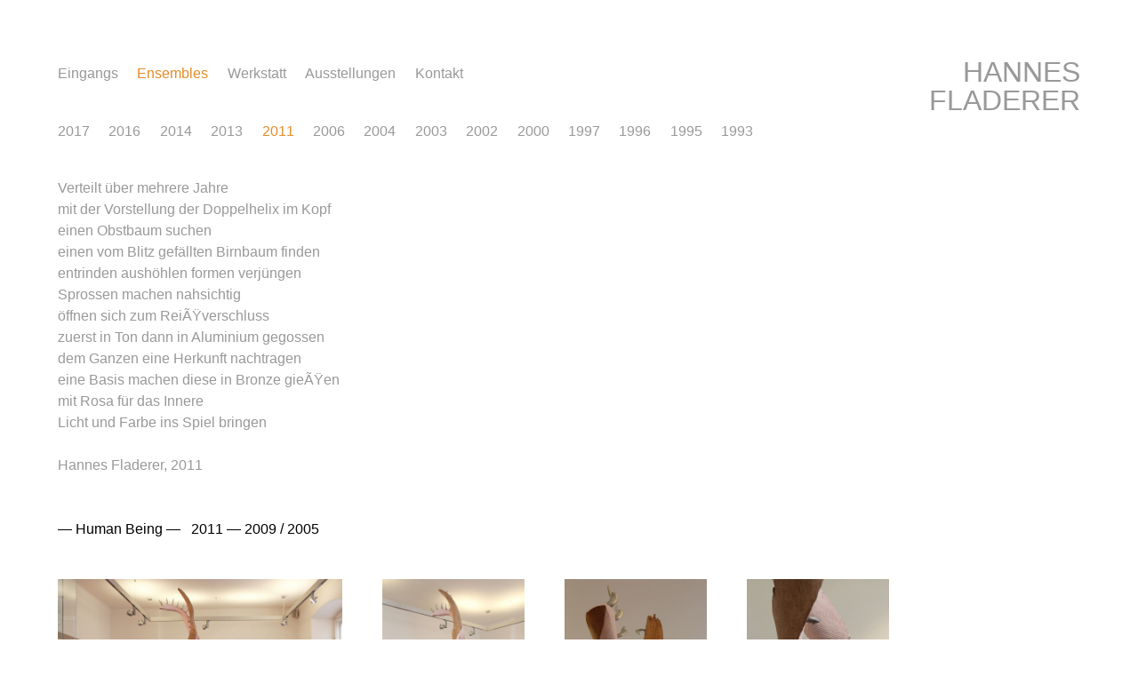

--- FILE ---
content_type: text/html; charset=UTF-8
request_url: https://www.hannesfladerer.at/2011/de
body_size: 2384
content:
<!DOCTYPE html>
<head>
<base href="https://www.hannesfladerer.at">
<title>Hannes Fladerer | 2011 - 2011</title>
<meta charset="utf-8">
<meta name="viewport" content="width=device-width, initial-scale=1, maximum-scale=1">
<meta name="keywords" content="">
<link href="www/favicon.ico" rel="shortcut icon" />
<link href="www/css/reset.css" rel="stylesheet" type="text/css" media="screen" />
<link href="www/css/ie.css" rel="stylesheet" type="text/css" media="screen" />
<link href="www/css/responsive-gs-24col.css?v=1769159480" rel="stylesheet" type="text/css" media="screen" />
<link href="www/css/website.css?v=1769159480" rel="stylesheet" type="text/css" media="screen" />
<link href="../plugins/lightbox/swipebox.css" rel="stylesheet" type="text/css" media="screen" />
<link href="../plugins/slider/jquery.bxslider.css" rel="stylesheet" type="text/css" media="screen" />
<script src="//ajax.googleapis.com/ajax/libs/jquery/2.0.2/jquery.min.js"></script>
<script src="../plugins/lightbox/jquery.swipebox.js"></script>
<script src="../plugins/slider/jquery.bxslider.min.js"></script>

<script>
    $(document).ready(function(){
        
        var activeSite = $('#activeSite').val();
        console.log(activeSite);
        $('*[data-acctarget='+activeSite+']').addClass('active');
        
        
        $('.mobMainNav').change(function(){
            window.location="/"+$(this).val()+"/de/";
        });
        /*
        $( ".accClick" ).on('click',function(){
            $('#subnav a').removeClass('active');
            $('#subnav_'+$(this).data('acctile')).addClass('active');
          $('.accordion_main').css({ "height": "55px" }, "slow" );
          $(this).parent('div').css({ "height": "auto" }, "slow" );
          if( $(this).parent('div').hasClass('open') ){
              $(this).parent('div').css({ "height": "55px" }, "slow" );
              $(this).parent('div').removeClass('open');
          }else{
          $(this).parent('div').addClass('open');
          }
          
          getSubNav();
        });        
        
        $('#subnav a').on('click',function(e){
            $('.accordion_main').removeClass('open');
          $('#subnav a').removeClass('active');
          e.preventDefault();
          $(this).addClass('active');
          $('.accordion_main').css({ "height": "55px" }, "slow" );
          var target = $(this).data('acctarget');
          $('.accHead_'+target).css({ "height": "auto" }, "slow" );
          if( $('.accHead_'+target).hasClass('open') ){
              $('.accHead_'+target).css({ "height": "55px" }, "slow" );
              $('.accordion_main').removeClass('open');
          }else{
            $('.accHead_'+target).addClass('open');
            
          }
            
            getSubNav();
        });     

        function removeHr(){
            $('.open .accContent:last-child hr:last-child').remove();
        }
        
                removeHr();
                
        function getSubNav(){
            $('#subsubnav').html("");
        $('.accordion_main.open').children('.accContent').children('h2').each(function(){
            
            $('#subsubnav').append('<a href="http://www.hannesfladerer.at/2011/de#'+$(this).data('target')+'">'+$(this).text());
        });
        }
        getSubNav();                
                
        */

        

        

        
    });

</script>
<meta name="google-site-verification" content="_sxjpuyyplzktf4itD6hVUlg-28XU3kTvSl0E3xbSck" />
</head>

<body>

    <div class="container row">
        <div class="row top">
        <div class="col span_18 navigation">
            <div style="margin-bottom: 30px;">
            <a href="/eingangs/de" class="nomobile" >Eingang<span class="last-letter">s</span></a><a href="/ensemble/de" class=" nomobile active" >Ensemble<span class="last-letter">s</span></a><a href="/werkstatt/de" class="nomobile" >Werkstat<span class="last-letter">t</span></a><a href="/ausstellungen/de" class="nomobile" >Ausstellunge<span class="last-letter">n</span></a><a href="/kontakt/de" class="nomobile" >Kontak<span class="last-letter">t</span></a><div style="width: 80%;margin: 0px auto;"><select class="mobile mobMainNav" name="">        <option   value="eingangs">Eingangs</option>
            <option   value="ensemble">Ensembles</option>
            <option   value="werkstatt">Werkstatt</option>
            <option   value="ausstellungen">Ausstellungen</option>
            <option   value="kontakt">Kontakt</option>
    </select></div>            </div>
            <div id="subnav" style="margin-bottom: 30px;">
            <a id="subnav_68" data-accTarget="68" href="/2017/de" class="nomobile" >2017</a><a id="subnav_84" data-accTarget="84" href="/2016/de" class="nomobile" >2016</a><a id="subnav_6" data-accTarget="6" href="/2014/de" class="nomobile" >2014</a><a id="subnav_7" data-accTarget="7" href="/2013/de" class="nomobile" >2013</a><a id="subnav_8" data-accTarget="8" href="/2011/de" class=" nomobile active" >2011</a><a id="subnav_9" data-accTarget="9" href="/2006/de" class="nomobile" >2006</a><a id="subnav_33" data-accTarget="33" href="/2004/de" class="nomobile" >2004</a><a id="subnav_36" data-accTarget="36" href="/2003/de" class="nomobile" >2003</a><a id="subnav_38" data-accTarget="38" href="/2002/de" class="nomobile" >2002</a><a id="subnav_45" data-accTarget="45" href="/2000/de" class="nomobile" >2000</a><a id="subnav_53" data-accTarget="53" href="/1997/de" class="nomobile" >1997</a><a id="subnav_57" data-accTarget="57" href="/1996/de" class="nomobile" >1996</a><a id="subnav_59" data-accTarget="59" href="/1995/de" class="nomobile" >1995</a><a id="subnav_62" data-accTarget="62" href="/1993/de" class="nomobile" >1993</a><div style="width: 80%;margin: 0px auto;"><select class="mobile mobMainNav" name="">        <option   value="2017">2017</option>
            <option   value="2016">2016</option>
            <option   value="2014">2014</option>
            <option   value="2013">2013</option>
            <option   value="2011">2011</option>
            <option   value="2006">2006</option>
            <option   value="2004">2004</option>
            <option   value="2003">2003</option>
            <option   value="2002">2002</option>
            <option   value="2000">2000</option>
            <option   value="1997">1997</option>
            <option   value="1996">1996</option>
            <option   value="1995">1995</option>
            <option   value="1993">1993</option>
    </select></div>            </div>
            <div id="subsubnav">
            
            </div>
                    </div>
        <div class="col span_6 logo">
            <a href="./">
            HANNES FLADERER
            </a>
        </div>
        </div>

        <div class="row">
            <div class="col span_24 header">
                              <div class="nomobile">

            </div>
        </div>
        <!--<div class="row">
            <div class="col span_24">
                <div class="divider"><span></span></div>
            </div>
        </div>-->
        <div class="row">
            <div class="col span_24 content">
                                                                                
                
                                                    <input type="hidden" id="activeSite" value="31" />
                                        
                    <div class="text contentMod"><div style="text-align: left;"><span style="color: rgb(153, 153, 153);">Verteilt über mehrere Jahre<br> mit der Vorstellung der Doppelhelix im Kopf<br>einen Obstbaum suchen<br>einen vom Blitz gefällten Birnbaum finden<br>entrinden aushöhlen formen verjüngen<br>Sprossen machen nahsichtig<br>öffnen sich zum ReiÃŸverschluss<br>zuerst in Ton dann in Aluminium gegossen<br> dem Ganzen eine Herkunft nachtragen<br>eine Basis machen diese in Bronze gieÃŸen <br>mit Rosa für das Innere<br>Licht und Farbe ins Spiel bringen<br><br></span></div><div style="text-align: left;"><span style="color: rgb(153, 153, 153);">Hannes Fladerer, 2011</span></div><div style="text-align: right;"><br></div><div style="text-align: right;"><br></div><div style="text-align: left;">

— Human Being — &nbsp; 2011 — 2009 / 2005&nbsp;&nbsp;</div><div style="font-weight: normal; text-align: left;"><b><br></b></div></div>                    
                    <script> $(document).ready(function(){ $('.box').swipebox(); });</script> <div class="gallery contentMod"><div class="col span_24"><div style="margin-right: 45px;float:left;"><a  class="box" href="www/images/1513802576315_big.jpg" rel="31" title="– Human Being – &nbsp &nbsp Bronze, Birnenholz, Eitempera, Aluminium / H 288 cm, Hannes Fladerer 2011 – 2009 / 2005" id="31"><img src="www/images/1513802576315_big.jpg" border="0" alt="– Human Being – &nbsp &nbsp Bronze, Birnenholz, Eitempera, Aluminium / H 288 cm, Hannes Fladerer 2011 – 2009 / 2005" /></a></div><div style="margin-right: 45px;float:left;"><a  class="box" href="www/images/1513802616024_big.jpg" rel="31" title="– Human Being – &nbsp &nbsp Hannes Fladerer 2011 – 2009 / 2005" id="31"><img src="www/images/1513802616024_big.jpg" border="0" alt="– Human Being – &nbsp &nbsp Hannes Fladerer 2011 – 2009 / 2005" /></a></div><div style="margin-right: 45px;float:left;"><a  class="box" href="www/images/1513802647307_big.jpg" rel="31" title="– Human Being – &nbsp &nbsp (Detail) Hannes Fladerer 2011 – 2009 / 2005" id="31"><img src="www/images/1513802647307_big.jpg" border="0" alt="– Human Being – &nbsp &nbsp (Detail) Hannes Fladerer 2011 – 2009 / 2005" /></a></div><div style="margin-right: 45px;float:left;"><a  class="box" href="www/images/1515231249486_big.jpg" rel="31" title="– Human Being – &nbsp &nbsp (Detail) Hannes Fladerer 2011 – 2009 / 2005" id="31"><img src="www/images/1515231249486_big.jpg" border="0" alt="– Human Being – &nbsp &nbsp (Detail) Hannes Fladerer 2011 – 2009 / 2005" /></a></div><div style="margin-right: 45px;float:left;"><a  class="box" href="www/images/1513802658486_big.jpg" rel="31" title="– Human Being – &nbsp &nbsp (Detail) Hannes Fladerer 2011 – 2009 / 2005" id="31"><img src="www/images/1513802658486_big.jpg" border="0" alt="– Human Being – &nbsp &nbsp (Detail) Hannes Fladerer 2011 – 2009 / 2005" /></a></div></div><div style="clear:both;"></div></div>                    
                    

                    
                    
                    
                                        
                    <!--
                    <div class="row contentDivider">
                        <div class="divider"><span></span></div>
                    </div>
                    -->
                    
                                        
                    
                                       
                                        <input type="hidden" id="activeSite" value="71" />
                                        
                    <div class="text contentMod"><span style="color: rgb(187, 187, 187);">(Fotos an den Wänden: Martin Osterider)</span></div>                    
                                        
                    

                    
                    
                    
                                        
                    <!--
                    <div class="row contentDivider">
                        <div class="divider"><span></span></div>
                    </div>
                    -->
                    
                                        
                    
                                       
                                    
            
        </div>
        <div class="row" style="display:none;">
            <div class="col span_24 footer">
                &copy; 2026 by Hannes Fladerer - all rights reserved
                <div style="width: 80%;margin: 0px auto;"><select class="mobile mobMainNav" name=""></select></div>            </div>
        </div>
    </div>
</body>
</html>

--- FILE ---
content_type: text/css
request_url: https://www.hannesfladerer.at/www/css/responsive-gs-24col.css?v=1769159480
body_size: 453
content:
/* 
	24 COLUMN - RESPONSIVE GRID SYSTEM
	DEVELOPED BY DENIS LEBLANC
	URL - http://responsive.gs
	VERSION - 2.0
	LICENSED UNDER GPL & MIT
*/


/* 	SET ALL ELEMENTS BOX-SIZING TO BORDER-BOX
	If you need support for IE7 and lower use polyfill: https://github.com/Schepp/box-sizing-polyfill */
* { -webkit-box-sizing: border-box;
	-moz-box-sizing: border-box;
	box-sizing: border-box; }


/* MAIN CONTAINER */
.container { 
	max-width:100%;
	margin-top: 0px !important;
    margin-bottom: 0px !important;
    margin: 0 auto;
    padding: 65px;
}


/* SELF CLEARING FLOATS - CLEARFIX METHOD */
.row:after, .col:after, .clr:after, .group:after { 
	content: ""; 
	display: block; 
	height: 0; 
	clear: both; 
	visibility: hidden; }


/* DEFAULT ROW STYLES */
.row {margin-bottom:30px; } /* set according to preference*/

							  
/* DEFAULT COLUMN STYLES */
.col { 
	display: block;
	float:left;
	width: 100%;
}

@media ( min-width : 768px ) {
	.col {
		margin-left: 2%;
	}
}


/* RESET MARGINS */
.col:first-child { margin-left: 0; } /* all browsers except IE6 and lower */


/* COLUMN WIDTH ON DISPLAYS +768px */
@media ( min-width : 768px ) {
	.span_1 { width: 2.25%; }
	.span_2 { width: 6.5%; }
	.span_3 { width: 10.75%; }
	.span_4 { width: 15.0%; }
	.span_5 { width: 19.25%; }
	.span_6 { width: 23.5%; }
	.span_7 { width: 27.75%; }
	.span_8 { width: 32.0%; }
	.span_9 { width: 36.25%; }
	.span_10 { width: 40.5%; }
	.span_11 { width: 44.75%; }
	.span_12 { width: 49.0%; }
	.span_13 { width: 53.25%; }
	.span_14 { width: 57.5%; }
	.span_15 { width: 61.75%; }
	.span_16 { width: 66.0%; }
	.span_17 { width: 70.25%; }
	.span_18 { width: 74.5%; }
	.span_19 { width: 78.75%; }
	.span_20 { width: 83.0%; }
	.span_21 { width: 87.25%; }
	.span_22 { width: 91.5%; }
	.span_23 { width: 95.75%; }
	.span_24 { width: 100%; }
}




--- FILE ---
content_type: text/css
request_url: https://www.hannesfladerer.at/www/css/website.css?v=1769159480
body_size: 1597
content:
html,
body,
div,
span,
object,
iframe,
h1,
h2,
h3,
h4,
h5,
h6,
p,
blockquote,
pre,
abbr,
address,
cite,
code,
del,
dfn,
em,
img,
ins, kbd, q, samp,small, strong, sub, sup, var,b, i,dl, dt, dd, ol, ul, li,fieldset, form, label, legend,table, caption, tbody, tfoot, thead, tr, th, td,article, aside, canvas, details, figcaption, figure,footer, header, hgroup, menu, nav, section, summary,time, mark, audio, video {
    margin:0;
    padding:0;
    border:0;
    outline:0;
    font-size:100%;
    vertical-align:baseline;
    background:transparent;
}

body {
    line-height:1;
}

article,aside,details,figcaption,figure,footer,header,hgroup,menu,nav,section {
    display:block;
}

nav ul {
    list-style:none;
}

blockquote, q {
    quotes:none;
}

blockquote:before, blockquote:after,q:before, q:after {
    content:'';
    content:none;
}

a {
    margin:0;
    padding:0;
    font-size:100%;
    vertical-align:baseline;
    background:transparent;
}

ins {
    background-color:#ff9;
    color:#1d1d1b;
    text-decoration:none;
}

mark {
    background-color:#ff9;
    color:#1d1d1b;
    font-style:italic;
    font-weight:bold;
}

del {
    text-decoration: line-through;
}

abbr[title], dfn[title] {
    border-bottom:1px dotted;
    cursor:help;
}

table {
    border-collapse:collapse;
    border-spacing:0;
}

hr {
    display:block;
    height:1px;
    border:0;
    border-top:1px solid #cccccc;
    margin:1em 0;
    padding:0;
}

input, select {
    vertical-align:middle;
}

/* RESET END */

body {
    /*background: url(../pics/background.png);*/
    font-family: Helvetica, Arial, sans-serif;
    font-size: 16px;
}

img {
    max-width: 100%;
}

.mobile {
    display: none;
}

a,
a:link,
a:hover,
a:active,
a:visited {
    color: #999999;
    text-decoration:none;
}

a.active {
    color: #000;
}

.navigation {
   text-align: left;
   /*
   padding-top: 10px;
   padding-left:2%;
   */
}

.navigation a,
.navigation a:link {
    text-decoration: none;

    font-size: 100%;
    margin-right: 2.5%;
    line-height: 35px;
}

.navigation a:last-child {
    margin-right: 0px;
}

.last-letter {
    
}

.contact {
    text-align: right;
}

.divider {
    height: 0;
    border-top: 1px solid #cdcdcd;
    border-bottom: 1px solid #fff;
    position: relative;
    margin: 0 0 0 0;
}

.divider span {
    position: absolute;
    left: 50%;
    margin-left: -21px;
    /*background: #eee url(../pics/div.png) no-repeat 50%;*/
    width: 36px;
    padding: 0 3px;
    height: 9px;
    display: block;
    top: -4px;
}

.headerimage {
    margin-bottom: 18px !important;
}

.header h1{

}

.content {

}

.text {
    line-height: 24px;
}

#subsubnav {
    margin-bottom: 35px;
}

h2 {
    font-size: 100%;
    margin: 0px;
}

.contentMod {
    margin-bottom: 20px;
}

.contentMod:last-child {
    margin-bottom: 0px !important;
}

.contentDivider:last-child {
    margin-bottom: 0px !important;
}

.gallery img{
    float: left;
    max-height: 240px;
    max-width: 100%;
    margin-bottom: 45px;
}

.text ul {
    margin-top:20px;
}

.text ul li {
	list-style-type: none;
	position: relative;
	margin-left: 1.1%;
}

table {
    max-width: 100%;
    width: 100%;
    border: 1px solid #DFDFDF;
}

table tr,td {
    padding: 1%;
}

table td {
 border-left: 1px solid #DFDFDF;
}

table td:first-child {
 border-left: none;
}

table tr {
    border-top: 1px solid #DFDFDF;
}

table tr:first-child{
    background-color: #cd1719;
    font-weight: bold;
    border-top: none;
}

.text ul li:before {
	content: "•";
    position: absolute;
    left: -30px;
    width: 2em;
    text-align: right;
    color: #cd1719;
}

.footer {
    font-size: 10px;
}

.logo {
    text-align:right;
    font-size: 2em;
}

.top {
    margin-bottom: 0px;
}

.accordion {
    padding-top: 40px;
    padding-bottom: 40px;
}

.accordion_main {
    height: 55px;
    line-height: 55px;
    overflow: hidden;
    border-top: 1px solid #cdcdcd;
}

.accordion_main:first-child {
    /*border-top: none;*/
}

.accordion_main:last-child {
    border-bottom: 1px solid #cdcdcd;
}

.accClick {
    display:block;
    width:100%;
    cursor:pointer;
}

@media ( max-width : 767px ) {

    .mobMainNav {
        max-width: 100%;
        width: 100%;
        text-align: center !important;
        display: block;
        margin-bottom: 10px;
    }

    .nomobile {
        display: none;
    }

    .mobile {
        display: block;
    }
    
    .contact,
    .logo{
        text-align: center;
        display: none
    }
    
    .top {
        margin-top:0px !important;
    }
    
    .navigation {
        text-align:center !important;
        max-width: 100%;
        margin: 0px auto;
    }
    
    .navigation a,
    .navigation a:link {
        
    }
    
}

.video-container {
    position: relative;
    padding-bottom: 56.25%;
    padding-top: 30px; height: 0; overflow: hidden;
}
 
.video-container iframe,
.video-container object,
.video-container embed {
    position: absolute;
    top: 0;
    left: 0;
    width: 100%;
    height: 100%;
}

@media ( max-width : 767px ) and ( orientation: portrait ) {
    .gallery .span_3 {
        max-width: 33.3%;
    }

    
}

@media ( max-width : 767px ) and ( orientation: landscape ) {
    .gallery .span_3 {
        max-width: 20%;
    }
}
#swipebox-overlay {
    background: white !important;
}
#swipebox-bottom-bar, #swipebox-top-bar {
    background: white !important;
}
#swipebox-arrows a {
	
	position: absolute !important;
	top: -500px !important;
}

#swipebox-prev {
	left: 20px;
}

#swipebox-next {
	right: 20px;
}
#swipebox-close {
	
}
div.accordion_main span.arrowright, div.accordion_main span.arrowdown {
    display: none;
}
div.col.span_24.content div.accordion_main h2 span img {
	vertical-align: middle;
	display: inline-block;
}
div.col.span_24.content div.accordion_main h2:hover {
    color: #e68c28
}
div.col.span_24.content div.accordion_main.open h2:hover {
    color: #999999
}
/*div.col.span_24.content div.accordion_main h2:hover span.arrowdown{
	display: none;
}
div.col.span_24.content div.accordion_main.open h2:hover span.arrowdown {
	display: inline;
}
div.col.span_24.content div.accordion_main.open h2:hover span.arrowright {
	display: none;
}
div.col.span_24.content div.accordion_main h2:hover span.arrowright {
	display: inline;
}*/
#swipebox-title {
	color: #fff !important;
	position: fixed !important;
    bottom: 20px;
    text-shadow: none !important;
	font-style: none;
}
#swipebox-slider div.slide > img {
    max-height: 85%;
}
#swipebox-title {
    color: #999999 !important;
}
.navigation a.active {
    color: #e68c28;
}
div.accordion_main.open h2 {
    color: #e68c28;
}